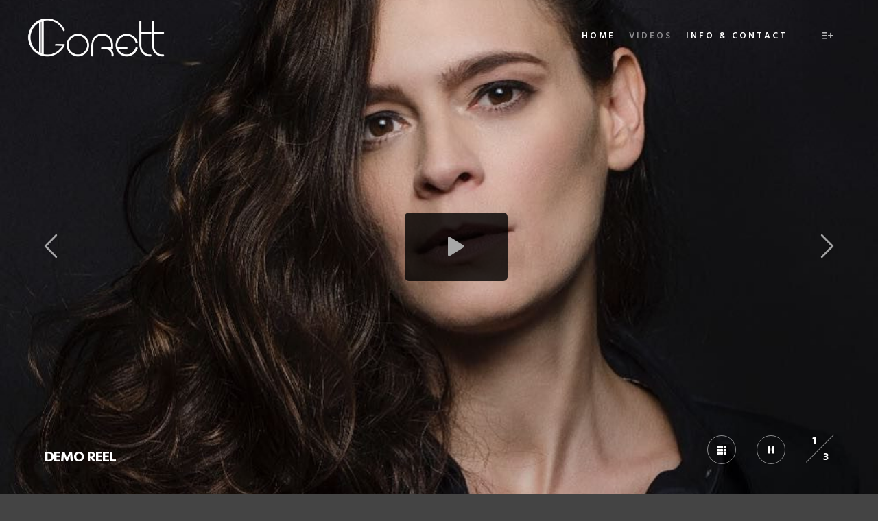

--- FILE ---
content_type: text/html; charset=UTF-8
request_url: http://liligorett.com.mx/videos/
body_size: 14708
content:
<!DOCTYPE html>
<!--[if IE 9]>    <html class="no-js lt-ie10" lang="es"> <![endif]-->
<!--[if gt IE 9]><!--> <html class="no-js" lang="es"> <!--<![endif]-->
<head>

<meta charset="UTF-8" />
<meta name="viewport" content="width=device-width,initial-scale=1" />
<meta http-equiv="X-UA-Compatible" content="IE=edge">
<link rel="profile" href="https://gmpg.org/xfn/11" />
<title>Videos &#8211; Lili Gorett</title>
<link rel='dns-prefetch' href='//s.w.org' />
<link href='https://fonts.gstatic.com' crossorigin rel='preconnect' />
<link rel="alternate" type="application/rss+xml" title="Lili Gorett &raquo; Feed" href="http://liligorett.com.mx/feed/" />
<link rel="alternate" type="application/rss+xml" title="Lili Gorett &raquo; Feed de los comentarios" href="http://liligorett.com.mx/comments/feed/" />
		<script type="text/javascript">
			window._wpemojiSettings = {"baseUrl":"https:\/\/s.w.org\/images\/core\/emoji\/12.0.0-1\/72x72\/","ext":".png","svgUrl":"https:\/\/s.w.org\/images\/core\/emoji\/12.0.0-1\/svg\/","svgExt":".svg","source":{"concatemoji":"http:\/\/liligorett.com.mx\/wp-includes\/js\/wp-emoji-release.min.js?ver=5.3.20"}};
			!function(e,a,t){var n,r,o,i=a.createElement("canvas"),p=i.getContext&&i.getContext("2d");function s(e,t){var a=String.fromCharCode;p.clearRect(0,0,i.width,i.height),p.fillText(a.apply(this,e),0,0);e=i.toDataURL();return p.clearRect(0,0,i.width,i.height),p.fillText(a.apply(this,t),0,0),e===i.toDataURL()}function c(e){var t=a.createElement("script");t.src=e,t.defer=t.type="text/javascript",a.getElementsByTagName("head")[0].appendChild(t)}for(o=Array("flag","emoji"),t.supports={everything:!0,everythingExceptFlag:!0},r=0;r<o.length;r++)t.supports[o[r]]=function(e){if(!p||!p.fillText)return!1;switch(p.textBaseline="top",p.font="600 32px Arial",e){case"flag":return s([127987,65039,8205,9895,65039],[127987,65039,8203,9895,65039])?!1:!s([55356,56826,55356,56819],[55356,56826,8203,55356,56819])&&!s([55356,57332,56128,56423,56128,56418,56128,56421,56128,56430,56128,56423,56128,56447],[55356,57332,8203,56128,56423,8203,56128,56418,8203,56128,56421,8203,56128,56430,8203,56128,56423,8203,56128,56447]);case"emoji":return!s([55357,56424,55356,57342,8205,55358,56605,8205,55357,56424,55356,57340],[55357,56424,55356,57342,8203,55358,56605,8203,55357,56424,55356,57340])}return!1}(o[r]),t.supports.everything=t.supports.everything&&t.supports[o[r]],"flag"!==o[r]&&(t.supports.everythingExceptFlag=t.supports.everythingExceptFlag&&t.supports[o[r]]);t.supports.everythingExceptFlag=t.supports.everythingExceptFlag&&!t.supports.flag,t.DOMReady=!1,t.readyCallback=function(){t.DOMReady=!0},t.supports.everything||(n=function(){t.readyCallback()},a.addEventListener?(a.addEventListener("DOMContentLoaded",n,!1),e.addEventListener("load",n,!1)):(e.attachEvent("onload",n),a.attachEvent("onreadystatechange",function(){"complete"===a.readyState&&t.readyCallback()})),(n=t.source||{}).concatemoji?c(n.concatemoji):n.wpemoji&&n.twemoji&&(c(n.twemoji),c(n.wpemoji)))}(window,document,window._wpemojiSettings);
		</script>
		<style type="text/css">
img.wp-smiley,
img.emoji {
	display: inline !important;
	border: none !important;
	box-shadow: none !important;
	height: 1em !important;
	width: 1em !important;
	margin: 0 .07em !important;
	vertical-align: -0.1em !important;
	background: none !important;
	padding: 0 !important;
}
</style>
	<link rel='stylesheet' id='wp-block-library-css'  href='http://liligorett.com.mx/wp-includes/css/dist/block-library/style.min.css?ver=5.3.20' type='text/css' media='all' />
<link rel='stylesheet' id='joinchat-css'  href='http://liligorett.com.mx/wp-content/plugins/creame-whatsapp-me/public/css/joinchat.min.css?ver=4.0.5' type='text/css' media='all' />
<style id='joinchat-inline-css' type='text/css'>
.joinchat{ --red:37; --green:211; --blue:102; }
</style>
<link rel='stylesheet' id='elementor-icons-css'  href='http://liligorett.com.mx/wp-content/plugins/elementor/assets/lib/eicons/css/elementor-icons.min.css?ver=5.7.0' type='text/css' media='all' />
<link rel='stylesheet' id='elementor-animations-css'  href='http://liligorett.com.mx/wp-content/plugins/elementor/assets/lib/animations/animations.min.css?ver=2.9.11' type='text/css' media='all' />
<link rel='stylesheet' id='elementor-frontend-css'  href='http://liligorett.com.mx/wp-content/plugins/elementor/assets/css/frontend.min.css?ver=2.9.11' type='text/css' media='all' />
<link rel='stylesheet' id='elementor-global-css'  href='http://liligorett.com.mx/wp-content/uploads/elementor/css/global.css?ver=1592091698' type='text/css' media='all' />
<link rel='stylesheet' id='elementor-post-12166-css'  href='http://liligorett.com.mx/wp-content/uploads/elementor/css/post-12166.css?ver=1592219842' type='text/css' media='all' />
<link rel='stylesheet' id='jquery-lightgallery-transitions-css'  href='http://liligorett.com.mx/wp-content/themes/rife-free/js/light-gallery/css/lg-transitions.min.css?ver=1.6.9' type='text/css' media='all' />
<link rel='stylesheet' id='jquery-lightgallery-css'  href='http://liligorett.com.mx/wp-content/themes/rife-free/js/light-gallery/css/lightgallery.min.css?ver=1.6.9' type='text/css' media='all' />
<link rel='stylesheet' id='font-awesome-css'  href='http://liligorett.com.mx/wp-content/plugins/elementor/assets/lib/font-awesome/css/font-awesome.min.css?ver=4.7.0' type='text/css' media='all' />
<link rel='stylesheet' id='a13-icomoon-css'  href='http://liligorett.com.mx/wp-content/themes/rife-free/css/icomoon.css?ver=2.4.5' type='text/css' media='all' />
<link rel='stylesheet' id='a13-main-style-css'  href='http://liligorett.com.mx/wp-content/themes/rife-free/style.css?ver=2.4.5' type='text/css' media='all' />
<link rel='stylesheet' id='a13-user-css-css'  href='http://liligorett.com.mx/wp-content/uploads/apollo13_framework_files/css/user.css?ver=2.4.5_1597725658' type='text/css' media='all' />
<link rel='stylesheet' id='font-awesome-5-all-css'  href='http://liligorett.com.mx/wp-content/plugins/elementor/assets/lib/font-awesome/css/all.min.css?ver=2.9.11' type='text/css' media='all' />
<link rel='stylesheet' id='font-awesome-4-shim-css'  href='http://liligorett.com.mx/wp-content/plugins/elementor/assets/lib/font-awesome/css/v4-shims.min.css?ver=2.9.11' type='text/css' media='all' />
<script type='text/javascript' src='http://liligorett.com.mx/wp-includes/js/jquery/jquery.js?ver=1.12.4-wp'></script>
<script type='text/javascript' src='http://liligorett.com.mx/wp-includes/js/jquery/jquery-migrate.min.js?ver=1.4.1'></script>
<script type='text/javascript' src='http://liligorett.com.mx/wp-content/plugins/1and1-wordpress-assistant/js/cookies.js?ver=5.3.20'></script>
<script type='text/javascript' src='http://liligorett.com.mx/wp-content/plugins/elementor/assets/lib/font-awesome/js/v4-shims.min.js?ver=2.9.11'></script>
<link rel='https://api.w.org/' href='http://liligorett.com.mx/wp-json/' />
<link rel="EditURI" type="application/rsd+xml" title="RSD" href="http://liligorett.com.mx/xmlrpc.php?rsd" />
<link rel="wlwmanifest" type="application/wlwmanifest+xml" href="http://liligorett.com.mx/wp-includes/wlwmanifest.xml" /> 
<meta name="generator" content="WordPress 5.3.20" />
<link rel="canonical" href="http://liligorett.com.mx/videos/" />
<link rel='shortlink' href='http://liligorett.com.mx/?p=12166' />
<link rel="alternate" type="application/json+oembed" href="http://liligorett.com.mx/wp-json/oembed/1.0/embed?url=http%3A%2F%2Fliligorett.com.mx%2Fvideos%2F" />
<link rel="alternate" type="text/xml+oembed" href="http://liligorett.com.mx/wp-json/oembed/1.0/embed?url=http%3A%2F%2Fliligorett.com.mx%2Fvideos%2F&#038;format=xml" />
<script type="text/javascript">
// <![CDATA[
(function(){
    var docElement = document.documentElement,
        className = docElement.className;
    // Change `no-js` to `js`
    var reJS = new RegExp('(^|\\s)no-js( |\\s|$)');
    //space as literal in second capturing group cause there is strange situation when \s is not catched on load when other plugins add their own classes
    className = className.replace(reJS, '$1js$2');
    docElement.className = className;
})();
// ]]>
</script><script type="text/javascript">
// <![CDATA[
WebFontConfig = {
    google: {"families":["Hind:400,600,700","Hind:400,600,700","Hind:400,600,700","Hind:400,600,700"]},
    active: function () {
        //tell listeners that fonts are loaded
        if (window.jQuery) {
            jQuery(document.body).trigger('webfontsloaded');
        }
    }
};
(function (d) {
    var wf = d.createElement('script'), s = d.scripts[0];
    wf.src = 'http://liligorett.com.mx/wp-content/themes/rife-free/js/webfontloader.min.js';
    wf.type = 'text/javascript';
    wf.async = 'true';
    s.parentNode.insertBefore(wf, s);
})(document);
// ]]>
</script><link rel="icon" href="http://liligorett.com.mx/wp-content/uploads/2019/11/cropped-01-Logo-Gorett-Producciones-NEGROS-scaled-2-32x32.png" sizes="32x32" />
<link rel="icon" href="http://liligorett.com.mx/wp-content/uploads/2019/11/cropped-01-Logo-Gorett-Producciones-NEGROS-scaled-2-192x192.png" sizes="192x192" />
<link rel="apple-touch-icon-precomposed" href="http://liligorett.com.mx/wp-content/uploads/2019/11/cropped-01-Logo-Gorett-Producciones-NEGROS-scaled-2-180x180.png" />
<meta name="msapplication-TileImage" content="http://liligorett.com.mx/wp-content/uploads/2019/11/cropped-01-Logo-Gorett-Producciones-NEGROS-scaled-2-270x270.png" />
</head>

<body id="top" class="page-template-default page page-id-12166 wp-custom-logo side-menu-eff-9 header-horizontal site-layout-full elementor-default elementor-kit-12245 elementor-page elementor-page-12166" itemtype="https://schema.org/WebPage" itemscope>
<div class="whole-layout">
<div id="preloader" class="flash onReady">
    <div class="preload-content">
        <div class="preloader-animation">				<div class="pace-progress"><div class="pace-progress-inner"></div ></div>
		        <div class="pace-activity"></div>
				</div>
        <a class="skip-preloader a13icon-cross" href="#"></a>
    </div>
</div>
                <div class="page-background to-move"></div>
        <header id="header" class="to-move a13-horizontal header-type-one_line a13-normal-variant header-variant-one_line full tools-icons-1 sticky-no-hiding" itemtype="https://schema.org/WPHeader" itemscope>
	<div class="head">
		<div class="logo-container" itemtype="https://schema.org/Organization" itemscope><a class="logo normal-logo image-logo" href="http://liligorett.com.mx/" title="Lili Gorett" rel="home" itemprop="url"><img src="http://liligorett.com.mx/wp-content/uploads/2019/11/01-Logo-Gorett-Producciones-NEGROS-scaled-e1574442174581.png" alt="Lili Gorett" width="2560" height="832" itemprop="logo" /></a></div>
		<nav id="access" class="navigation-bar" itemtype="https://schema.org/SiteNavigationElement" itemscope><!-- this element is need in HTML even if menu is disabled -->
							<div class="menu-container"><ul id="menu-main-menu" class="top-menu opener-icons-on"><li id="menu-item-12101" class="menu-item menu-item-type-post_type menu-item-object-page menu-item-home menu-item-12101 normal-menu"><a href="http://liligorett.com.mx/"><span>Home</span></a></li>
<li id="menu-item-12173" class="menu-item menu-item-type-post_type menu-item-object-page current-menu-item page_item page-item-12166 current_page_item menu-item-12173 normal-menu"><a href="http://liligorett.com.mx/videos/"><span>Videos</span></a></li>
<li id="menu-item-12103" class="menu-item menu-item-type-post_type menu-item-object-page menu-item-12103 normal-menu"><a href="http://liligorett.com.mx/info-contact/"><span>Info &#038; Contact</span></a></li>
</ul></div>					</nav>
		<!-- #access -->
		<div id="header-tools" class=" icons-1"><button id="side-menu-switch" class="a13icon-add-to-list tool" title="Más información"><span class="screen-reader-text">Más información</span></button><button id="mobile-menu-opener" class="a13icon-menu tool" title="Menú principal"><span class="screen-reader-text">Menú principal</span></button></div>			</div>
	</header>
    <div id="mid" class="to-move no-top-space no-bottom-space layout-full_fixed layout-no-edge layout-fixed no-sidebars">
		<article id="content" class="clearfix" itemtype="https://schema.org/CreativeWork" itemscope>
			<div class="content-limiter">
				<div id="col-mask">

					<div id="post-12166" class="content-box post-12166 page type-page status-publish">
						<div class="formatter">
														<div class="real-content" itemprop="text">
										<div data-elementor-type="wp-post" data-elementor-id="12166" class="elementor elementor-12166" data-elementor-settings="[]">
			<div class="elementor-inner">
				<div class="elementor-section-wrap">
							<section class="elementor-element elementor-element-a0bb184 elementor-section-stretched elementor-section-full_width elementor-section-height-default elementor-section-height-default elementor-section elementor-top-section" data-id="a0bb184" data-element_type="section" data-settings="{&quot;stretch_section&quot;:&quot;section-stretched&quot;}">
						<div class="elementor-container elementor-column-gap-no">
				<div class="elementor-row">
				<div class="elementor-element elementor-element-24ed172 elementor-column elementor-col-100 elementor-top-column" data-id="24ed172" data-element_type="column">
			<div class="elementor-column-wrap  elementor-element-populated">
					<div class="elementor-widget-wrap">
				<div class="elementor-element elementor-element-5520b2d animated-slow elementor-widget__width-inherit elementor-invisible elementor-widget elementor-widget-a13fe-slider" data-id="5520b2d" data-element_type="widget" data-settings="{&quot;_animation&quot;:&quot;fadeIn&quot;}" data-widget_type="a13fe-slider.default">
				<div class="elementor-widget-container">
			<div class="a13-slider-stuff" data-autoplay="on" data-transition="2" data-fit_variant="0" data-pattern="0" data-gradient="on" data-ken_burns_scale="120%" data-texts="on" data-title_color="" data-transition_time="600" data-slide_interval="7000" data-thumbs="on" data-thumbs_on_load="off" data-socials="on" data-window_high="on" data-main_slider="off" data-ratio="30/9">	    <ul class="gallery-media-collection screen-reader-text">
				<li class="gallery-item type-video subtype-videolink" data-id="12120" data-ratio_x="1" data-autoplay="0" data-video_type="youtube" data-video_player="https://www.youtube.com/embed/0eyU4u6zYrA?enablejsapi=1&amp;controls=1&amp;fs=1&amp;hd=1&amp;rel=0&amp;loop=0&amp;rel=0&amp;showinfo=1&amp;showsearch=0&amp;wmode=transparent" data-main-image="http://liligorett.com.mx/wp-content/uploads/2017/01/Lili-4-e1574440520206.jpg" data-brick_image="http://liligorett.com.mx/wp-content/uploads/apollo13_images/Lili-4-e1574440520206-6wkgvqdu519fetboc1pga7ner8y37cg4r2.jpg" data-thumb="http://liligorett.com.mx/wp-content/uploads/2017/01/Lili-4-e1574440520206-150x150.jpg" data-alt_attr="">
		<a class="item__link" href="https://www.youtube.com/watch?v=0eyU4u6zYrA">DEMO REEL</a>
					<div id="item-desc-1" class="item-desc"></div>
			</li>
	<li class="gallery-item type-video subtype-videolink" data-id="12119" data-ratio_x="1" data-autoplay="0" data-video_type="youtube" data-video_player="https://www.youtube.com/embed/9FDyhSRTErg?enablejsapi=1&amp;controls=1&amp;fs=1&amp;hd=1&amp;rel=0&amp;loop=0&amp;rel=0&amp;showinfo=1&amp;showsearch=0&amp;wmode=transparent" data-main-image="http://liligorett.com.mx/wp-content/uploads/2017/01/Lili-3-e1574440535619.jpg" data-brick_image="http://liligorett.com.mx/wp-content/uploads/apollo13_images/Lili-3-e1574440535619-6wkgvud13zvf0dznyfw6c1cgic1kos40fq.jpg" data-thumb="http://liligorett.com.mx/wp-content/uploads/2017/01/Lili-3-e1574440535619-150x150.jpg" data-alt_attr="">
		<a class="item__link" href="https://www.youtube.com/watch?v=9FDyhSRTErg"></a>
					<div id="item-desc-2" class="item-desc"></div>
			</li>
	<li class="gallery-item type-video subtype-videolink" data-id="12117" data-ratio_x="1" data-autoplay="0" data-video_type="youtube" data-video_player="https://www.youtube.com/embed/SWRf5Uh_L1M?enablejsapi=1&amp;controls=1&amp;fs=1&amp;hd=1&amp;rel=0&amp;loop=0&amp;rel=0&amp;showinfo=1&amp;showsearch=0&amp;wmode=transparent" data-main-image="http://liligorett.com.mx/wp-content/uploads/2017/01/Lili-1-e1574440458202.jpg" data-brick_image="http://liligorett.com.mx/wp-content/uploads/apollo13_images/Lili-1-e1574440458202-6wkgv9xyxbsxv8pbhvv9eo3vihqvqhc7yq.jpg" data-thumb="http://liligorett.com.mx/wp-content/uploads/2017/01/Lili-1-e1574440458202-150x150.jpg" data-alt_attr="">
		<a class="item__link" href="https://www.youtube.com/watch?v=SWRf5Uh_L1M">COMEDIA</a>
					<div id="item-desc-3" class="item-desc">Comedia</div>
			</li>
		</ul>
	    </div>		</div>
				</div>
						</div>
			</div>
		</div>
						</div>
			</div>
		</section>
						</div>
			</div>
		</div>
										<div class="clear"></div>

															</div>

							
						</div>
					</div>
									</div>
			</div>
		</article>

			</div><!-- #mid -->

<footer id="footer" class="to-move full centered footer-separator" itemtype="https://schema.org/WPFooter" itemscope><div class="foot-widgets four-col light-sidebar"><div class="foot-content clearfix"><div id="media_image-11" class="widget widget_media_image"><img width="2560" height="832" src="http://liligorett.com.mx/wp-content/uploads/2019/11/01-Logo-Gorett-Producciones-NEGROS-scaled-e1574442174581.png" class="image wp-image-12109  attachment-full size-full" alt="" style="max-width: 100%; height: auto;" srcset="http://liligorett.com.mx/wp-content/uploads/2019/11/01-Logo-Gorett-Producciones-NEGROS-scaled-e1574442174581.png 2560w, http://liligorett.com.mx/wp-content/uploads/2019/11/01-Logo-Gorett-Producciones-NEGROS-scaled-e1574442174581-300x98.png 300w, http://liligorett.com.mx/wp-content/uploads/2019/11/01-Logo-Gorett-Producciones-NEGROS-scaled-e1574442174581-1024x333.png 1024w, http://liligorett.com.mx/wp-content/uploads/2019/11/01-Logo-Gorett-Producciones-NEGROS-scaled-e1574442174581-768x250.png 768w, http://liligorett.com.mx/wp-content/uploads/2019/11/01-Logo-Gorett-Producciones-NEGROS-scaled-e1574442174581-1536x499.png 1536w, http://liligorett.com.mx/wp-content/uploads/2019/11/01-Logo-Gorett-Producciones-NEGROS-scaled-e1574442174581-2048x666.png 2048w" sizes="(max-width: 2560px) 100vw, 2560px" /></div><div id="text-19" class="widget widget_text">			<div class="textwidget"><p><strong>Managment:</strong>  Joe Bonilla</p>
<p>+52 1(461) 269 9674</p>
</div>
		</div><div id="text-18" class="widget widget_text">			<div class="textwidget"><p><strong>Studio:</strong> 418 Center Avenue Fresno, California</p>
</div>
		</div><div id="text-23" class="widget widget_text">			<div class="textwidget"><div style="margin-top: 10px;"><div class="socials icons-only white color_hover"><a target="_blank" href="http://contactliligorett@gmail.com" class="a13_soc-mailto fa fa-envelope-o" rel="noopener noreferrer"></a><a target="_blank" href="https://www.facebook.com/Lili-Gorett-1100770906635486/" class="a13_soc-facebook fa fa-facebook" rel="noopener noreferrer"></a><a target="_blank" href="https://twitter.com/liligorett" class="a13_soc-twitter fa fa-twitter" rel="noopener noreferrer"></a><a target="_blank" href="https://www.instagram.com/liligorett/" class="a13_soc-instagram fa fa-instagram" rel="noopener noreferrer"></a><a target="_blank" href="https://www.imdb.com/name/nm2683254/" class="a13_soc-vine fa fa-vine" rel="noopener noreferrer"></a><a target="_blank" href="https://www.youtube.com/user/liligorett" class="a13_soc-youtube fa fa-youtube" rel="noopener noreferrer"></a></div></div>
</div>
		</div></div>
                </div>			<div class="foot-items">
				<div class="foot-content clearfix">
	                <div class="foot-text"><a>Lili Gorett</a> ❤ Designed by <a href="http://www.ironicworld.org"> Ironic World </a></div>				</div>
			</div>
		</footer>		<nav id="side-menu" class="side-widget-menu dark-sidebar at-right">
			<div class="scroll-wrap">
				<div id="media_image-9" class="widget widget_media_image"><img width="300" height="233" src="http://liligorett.com.mx/wp-content/uploads/2017/01/Lili-2-e1574440548744-300x233.jpg" class="image wp-image-12118  attachment-medium size-medium" alt="" style="max-width: 100%; height: auto;" srcset="http://liligorett.com.mx/wp-content/uploads/2017/01/Lili-2-e1574440548744-300x233.jpg 300w, http://liligorett.com.mx/wp-content/uploads/2017/01/Lili-2-e1574440548744-1024x795.jpg 1024w, http://liligorett.com.mx/wp-content/uploads/2017/01/Lili-2-e1574440548744-768x596.jpg 768w, http://liligorett.com.mx/wp-content/uploads/2017/01/Lili-2-e1574440548744.jpg 1061w" sizes="(max-width: 300px) 100vw, 300px" /></div><div id="text-21" class="widget widget_text"><h3 class="title"><span>Lili Gorett</span></h3>			<div class="textwidget"><div id="text-4" class="widget widget_text">
<div class="textwidget">
<p>Actriz Mexicana actualmente en la Serie «Cuna de Lobos». Protagonista de la Serie Login-Logout transmitida por Golden Premier, dsitribuida a más de 50 países y serie ganadora de 4 premios Smarties LATAM 2015 en Nueva York.</p>
</div>
</div>
<p>Con participación en programas como: «¿Y ahora qué hago?» con Adal Ramones (2007) «Mujeres Asesinas» y «Locas de Amor».  Nominada en dos ocasiones al Premio TVyNovelas.</p>
<p>&nbsp;</p>
<p>Productora de televisión en Televisa, produciendo programas en Canadá, Cuba y Sudáfrica; teniendo más de 547 horas de transmisión.</p>
<p>&nbsp;</p>
<p>Presente en 17 campañas publicitarias, como la imagen de Coca-Cola, Doritos, Movistar, entre otras marcas.</p>
<p>&nbsp;</p>
<p>Creadora y directora de la Compañía Teatral INMERSO en CDMX, Monterrey, Coahuila, Tamaulipas y Los Angeles California donde a través de un viaje sensorial se ha llegado a más de 60,000 espectadores.</p>
</div>
		</div><div id="a13-social-icons-19" class="widget widget_a13_social_icons"><div class="socials icons-only white color_hover"><a target="_blank" href="http://contactliligorett@gmail.com" class="a13_soc-mailto fa fa-envelope-o"></a><a target="_blank" href="https://www.facebook.com/Lili-Gorett-1100770906635486/" class="a13_soc-facebook fa fa-facebook"></a><a target="_blank" href="https://twitter.com/liligorett" class="a13_soc-twitter fa fa-twitter"></a><a target="_blank" href="https://www.instagram.com/liligorett/" class="a13_soc-instagram fa fa-instagram"></a><a target="_blank" href="https://www.imdb.com/name/nm2683254/" class="a13_soc-vine fa fa-vine"></a><a target="_blank" href="https://www.youtube.com/user/liligorett" class="a13_soc-youtube fa fa-youtube"></a></div></div>			</div>
			<span class="a13icon-cross close-sidebar"></span>
		</nav>
				<a href="#top" id="to-top" class="to-top fa fa-angle-up"></a>
		<div id="content-overlay" class="to-move"></div>
		
	</div><!-- .whole-layout -->
			<div class="joinchat joinchat--left" data-settings='{"telephone":"524612699674","mobile_only":false,"button_delay":3,"whatsapp_web":false,"message_views":2,"message_delay":3,"message_badge":true,"message_send":"Hola, quiero saber más de Lili Gorett","message_hash":"c5556d1c"}'>
				<div class="joinchat__button">
					<div class="joinchat__button__open"></div>
																<div class="joinchat__button__sendtext">Abrir chat</div>
																<svg class="joinchat__button__send" viewbox="0 0 400 400" stroke-linecap="round" stroke-width="33">
							<path class="joinchat_svg__plain" d="M168.83 200.504H79.218L33.04 44.284a1 1 0 0 1 1.386-1.188L365.083 199.04a1 1 0 0 1 .003 1.808L34.432 357.903a1 1 0 0 1-1.388-1.187l29.42-99.427"/>
							<path class="joinchat_svg__chat" d="M318.087 318.087c-52.982 52.982-132.708 62.922-195.725 29.82l-80.449 10.18 10.358-80.112C18.956 214.905 28.836 134.99 81.913 81.913c65.218-65.217 170.956-65.217 236.174 0 42.661 42.661 57.416 102.661 44.265 157.316"/>
						</svg>
																<div class="joinchat__badge">1</div>
																<div class="joinchat__tooltip"><div>Hola, quieres saber más de Lili Gorett?</div></div>
									</div>
									<div class="joinchat__box">
						<div class="joinchat__header">
															<a class="joinchat__copy" href="https://join.chat/es/powered/?site=Lili+Gorett&url=http%3A%2F%2Fliligorett.com.mx%2Fvideos" rel="nofollow noopener" target="_blank">
									Powered by <svg viewbox="0 0 1424 318"><title>Join.chat</title><path d="M170.93 7c1.395 0 3.255.583 5.58 1.75 2.325 1.165 3.487 2.331 3.487 3.497l-.013.532-.03.662c-.042.827-.115 2.012-.22 3.554l-.574 8.06c-.418 6.108-.837 14.2-1.255 24.275-.415 9.985-.645 20.527-.69 31.626l.002 31.293.027 5.908c.027 4.503.072 9.813.136 15.928l.265 23.666c.127 12.388.19 22.877.19 31.466 0 21.982-5.813 42.824-17.44 62.525-11.628 19.701-27.876 35.67-48.743 47.905S67.997 318 43.289 318c-13.912 0-24.605-2.748-32.08-8.243-7.475-5.496-11.212-13.22-11.212-23.175 0-7.258 2.336-13.48 7.008-18.664 4.671-5.185 10.952-7.777 18.842-7.777 6.852 0 13.081 1.97 18.688 5.91 5.412 3.805 9.664 7.947 12.754 12.428l.326.482a96.787 96.787 0 0010.278 12.91c3.738 3.94 7.164 5.91 10.278 5.91 3.945 0 7.164-2.023 9.655-6.066 2.449-3.975 4.496-11.704 6.143-23.19l.086-.607c1.634-11.63 2.465-27.476 2.491-47.537v-116.21l.103-.075.001-27.831c0-1.537-.206-2.557-.618-3.06l-.08-.089c-.413-.414-1.377-.829-2.892-1.243l-.595-.156-11.856-2.099c-1.86-.233-2.79-2.449-2.79-6.647 0-3.731.93-5.947 2.79-6.647 26.968-10.495 56.145-26.587 87.531-48.277 1.163-.7 2.093-1.049 2.79-1.049zm1205 43c3.926 0 5.992.835 6.199 2.505 1.24 9.605 2.066 21.819 2.48 36.642h.488c3.02-.005 8.54-.058 16.557-.156 7.836-.097 13.55-.149 17.144-.156h.832c1.653 0 2.79.678 3.41 2.035s.929 4.019.929 7.986-.31 6.524-.93 7.673c-.62 1.148-1.756 1.722-3.409 1.722h-1.912c-15.123-.008-26.056-.113-32.8-.313v62.01c0 13.78 1.705 23.279 5.114 28.499 3.41 5.22 8.73 7.829 15.961 7.829 1.447 0 2.996-.313 4.65-.94 1.652-.626 2.685-.94 3.098-.94 1.86 0 3.72.993 5.58 2.976 1.859 1.984 2.479 3.706 1.859 5.168-4.133 10.648-11.468 19.886-22.005 27.716-10.538 7.83-22.625 11.744-36.262 11.744-16.116 0-28.41-4.854-36.881-14.563-3.314-3.798-5.98-8.164-7.998-13.097l-.422.42-.568.56c-17.407 17.12-32.986 25.68-46.738 25.68-18.674 0-31.745-13.069-39.215-39.206-4.98 12.348-11.982 21.97-21.007 28.864-9.026 6.895-19.244 10.342-30.656 10.342-11.826 0-21.526-4.168-29.1-12.503-7.572-8.335-11.359-18.574-11.359-30.717 0-9.467 1.66-17.133 4.98-22.999 3.32-5.865 9.025-10.959 17.117-15.281 13.14-6.924 35.318-13.848 66.536-20.771l1-.221v-10.617c-.072-10.763-1.731-19.264-4.977-25.503-3.32-6.38-7.884-9.57-13.694-9.57-2.82 0-4.466 1.551-4.94 4.653l-.04.287-2.178 14.818-.088.638c-1.512 10.59-5.217 18.557-11.116 23.904-6.017 5.454-13.486 8.181-22.408 8.181-5.187 0-9.544-1.543-13.072-4.63-3.527-3.088-5.29-7.307-5.29-12.658 0-10.702 8.766-21.712 26.298-33.032S1214.6 88 1237.007 88c41.082 0 61.829 15.23 62.24 45.688l.01.928v57.47c.019 4.635.226 8.426.622 11.372.415 3.087.986 5.454 1.712 7.1.726 1.647 1.66 2.676 2.8 3.088 1.142.411 2.335.411 3.58 0 1.245-.412 2.8-1.235 4.668-2.47.682-.507 1.224-.806 1.625-.896-.622-4.09-.932-8.452-.932-13.086v-85.811c0-1.462-.207-2.401-.62-2.819-.413-.417-1.446-.835-3.1-1.252l-11.157-1.566c-1.653-.209-2.479-2.297-2.479-6.264 0-4.384.826-6.681 2.48-6.89 15.909-3.758 29.03-8.664 39.36-14.72 10.331-6.054 20.662-14.51 30.993-25.367 1.653-1.67 4.029-2.505 7.128-2.505zM290.13 88c27.5 0 49.688 7.203 66.563 21.61 16.875 14.406 25.312 33.958 25.312 58.655 0 25.726-9.01 45.947-27.031 60.662S313.255 251 283.88 251c-27.5 0-49.688-7.203-66.563-21.61-16.874-14.406-25.312-33.958-25.312-58.655 0-25.726 9.01-45.947 27.031-60.662S260.755 88 290.13 88zm588.15 0c18.56 0 33.407 4.116 44.542 12.348 11.136 8.233 16.704 17.803 16.704 28.71 0 6.175-2.166 11.269-6.496 15.282s-9.898 6.02-16.703 6.02c-12.992 0-24.024-8.541-33.098-25.623-5.568-10.496-9.847-17.34-12.837-20.53s-6.238-4.785-9.743-4.785c-7.424 0-11.136 5.454-11.136 16.362 0 13.583 3.093 28.247 9.28 43.992 6.186 15.744 13.92 28.247 23.199 37.508 8.042 8.027 16.497 12.04 25.364 12.04 7.63 0 15.363-3.293 23.2-9.879 1.443-1.029 3.505-.617 6.186 1.235 2.68 1.852 3.712 3.602 3.093 5.248-5.155 12.349-14.744 22.948-28.767 31.797-14.022 8.85-30.21 13.275-48.563 13.275-23.303 0-42.377-7.41-57.225-22.227-14.847-14.818-22.271-34.164-22.271-58.038 0-24.491 8.97-44.403 26.911-59.736C827.86 95.666 850.647 88 878.28 88zm-402.36-2.78c1.228 0 2.864.52 4.91 1.56 2.044 1.039 3.067 2.079 3.067 3.119 0 .832-.205 4.055-.614 9.67-.409 5.616-.818 13.415-1.227 23.398-.385 9.395-.589 19.344-.611 29.845l-.002 1.975v74.247l.004.246c.076 2.265 1.221 3.624 3.436 4.077l.241.045 10.43 2.184.135.022c.142.028.277.074.405.135.125-.045.257-.076.394-.093l10.534-2.174.244-.045c2.316-.467 3.474-1.9 3.474-4.301v-81.921c-.024-1.298-.23-2.14-.617-2.529-.414-.414-1.446-.828-3.099-1.242l-10.534-1.863-.148-.023c-1.554-.305-2.331-2.263-2.331-5.876 0-3.312.826-5.278 2.479-5.899 21.069-8.28 45.856-22.561 74.36-42.846.827-.62 1.653-.931 2.48-.931 1.239 0 2.891.517 4.957 1.552s3.098 2.07 3.098 3.105v.07c-.013.815-.22 4.828-.62 12.039a392.8 392.8 0 00-.619 21.733c4.544-10.142 11.722-18.784 21.534-25.925 9.811-7.14 21.12-10.711 33.927-10.711 16.318 0 29.177 4.657 38.575 13.971 9.399 9.315 14.098 22.355 14.098 39.12v88.42c.08 2.335 1.318 3.702 3.714 4.102l10.534 2.174.136.022c1.562.313 2.343 2.582 2.343 6.808 0 4.347-.826 6.52-2.479 6.52h-.08c-1.25-.017-7.576-.38-18.975-1.087-11.67-.724-21.947-1.086-30.829-1.086s-18.848.362-29.9 1.086c-11.05.725-17.092 1.087-18.125 1.087-1.652 0-2.478-2.173-2.478-6.52 0-3.933.826-6.21 2.478-6.83l8.366-2.174.303-.078c1.476-.394 2.408-.834 2.795-1.319.413-.517.62-1.5.62-2.95v-61.884c-.066-14.105-2.079-24.007-6.04-29.706-4.028-5.796-11.206-8.693-21.534-8.693-3.098 0-5.37.31-6.816.931v99.636c.025 1.294.231 2.183.617 2.666.413.518 1.446.983 3.098 1.397l8.366 2.174.152.063c1.551.701 2.326 2.957 2.326 6.767 0 4.347-.826 6.52-2.478 6.52h-.085c-1.243-.018-7.205-.38-17.886-1.087-10.948-.724-20.862-1.086-29.744-1.086s-19.21.362-30.984 1.086c-11.774.725-18.177 1.087-19.21 1.087-.165 0-.32-.022-.469-.065-.107.032-.22.052-.337.06l-.127.005h-.08c-1.238-.017-7.5-.38-18.788-1.092-11.555-.728-21.73-1.092-30.525-1.092-8.794 0-19.02.364-30.678 1.092S397.483 249 396.461 249c-1.637 0-2.455-2.184-2.455-6.551 0-4.246.773-6.527 2.32-6.841l.134-.022 10.431-2.184.241-.045c2.215-.453 3.36-1.812 3.436-4.077l.004-.246v-82.046l-.002-.267c-.024-1.304-.228-2.15-.611-2.54-.384-.39-1.306-.78-2.768-1.17l-.3-.079-10.43-1.871-.147-.024c-1.539-.306-2.308-2.273-2.308-5.904 0-3.327.818-5.303 2.454-5.927 23.725-9.359 49.393-23.71 77.003-43.05 1.023-.625 1.84-.937 2.455-.937zM1014.74 10c1.24 0 2.892.513 4.957 1.538 2.066 1.025 3.099 2.05 3.099 3.076 0 .82-.207 3.999-.62 9.535-.413 5.537-.826 13.227-1.24 23.07-.412 9.843-.619 20.3-.619 31.374v42.756l.391-.674c5.136-8.727 12.235-16.09 21.298-22.088 9.295-6.152 19.83-9.228 31.603-9.228 16.318 0 29.177 4.614 38.575 13.842 9.399 9.228 14.098 22.146 14.098 38.757v87.599c.08 2.312 1.318 3.667 3.714 4.063l10.534 2.153.136.022c1.562.31 2.343 2.559 2.343 6.746 0 4.306-.826 6.459-2.479 6.459h-.08c-1.25-.017-7.576-.376-18.975-1.077-11.67-.717-21.947-1.076-30.829-1.076s-18.848.359-29.9 1.076c-11.05.718-17.092 1.077-18.125 1.077-1.652 0-2.478-2.153-2.478-6.46 0-3.896.826-6.151 2.478-6.767l8.366-2.153.303-.077c1.476-.39 2.408-.826 2.795-1.307.413-.512.62-1.487.62-2.922v-61.31c-.066-13.974-2.08-23.784-6.04-29.43-4.028-5.742-11.206-8.613-21.534-8.613-3.098 0-5.37.308-6.816.923v98.711c.025 1.282.231 2.163.617 2.641.413.513 1.446.974 3.098 1.384l8.366 2.153.152.063c1.551.695 2.326 2.93 2.326 6.705 0 4.306-.826 6.459-2.478 6.459h-.085c-1.243-.018-7.205-.376-17.886-1.077-10.948-.717-20.862-1.076-29.744-1.076s-19.21.359-30.984 1.076c-11.774.718-18.177 1.077-19.21 1.077-1.653 0-2.479-2.153-2.479-6.46 0-4.306.826-6.561 2.479-6.767l10.534-2.153.244-.044c2.316-.463 3.474-1.883 3.474-4.262V70.624c-.026-1.277-.232-2.106-.617-2.489-.414-.41-1.446-.82-3.099-1.23l-10.534-1.846-.148-.023c-1.554-.302-2.331-2.242-2.331-5.821 0-3.281.826-5.23 2.479-5.844 23.96-9.228 49.884-23.377 77.77-42.448 1.032-.615 1.858-.923 2.478-.923zM271.77 99.927c-7.676 0-11.514 6.807-11.514 20.42 0 16.503 3.734 38.213 11.203 65.131 7.468 26.919 14.52 43.679 21.159 50.28 3.112 3.093 6.327 4.64 9.646 4.64 7.676 0 11.514-6.807 11.514-20.42 0-16.502-3.734-38.213-11.203-65.131-7.468-26.919-14.52-43.678-21.159-50.279-3.112-3.094-6.327-4.641-9.646-4.641zm939.17 64.935c-6.093 0-9.14 4.29-9.14 12.873 0 8.378 2.364 15.837 7.092 22.375 4.727 6.54 9.823 9.809 15.286 9.809 2.196 0 4.012-.646 5.45-1.937l.223-.209v-22.228c-.114-5.728-2.318-10.681-6.615-14.86-3.992-3.882-8.09-5.823-12.292-5.823zM450.63.002c10.302 0 18.802 3.439 25.499 10.317 6.697 6.877 10.045 15.422 10.045 25.635 0 10.212-3.4 18.757-10.2 25.635-6.593 6.878-15.042 10.317-25.344 10.317-10.303 0-18.803-3.44-25.5-10.317-6.696-6.878-10.045-15.423-10.045-25.635 0-10.213 3.349-18.758 10.045-25.635C431.827 3.441 440.327.002 450.63.002zm297.39 249c8.835 0 16.17-2.736 22.008-8.208 5.995-5.472 8.992-12.236 8.992-20.292s-2.958-14.82-8.874-20.292-13.291-8.208-22.126-8.208-16.21 2.736-22.126 8.208-8.874 12.236-8.874 20.292 2.958 14.82 8.874 20.292 13.291 8.208 22.126 8.208z"/></svg>
								</a>
														<div class="joinchat__close" title="Cerrar"></div>
						</div>
						<div class="joinchat__box__scroll">
							<div class="joinchat__box__content">
								<div class="joinchat__message">Hola, quieres saber más de Lili Gorett?</div>							</div>
						</div>
					</div>
								<svg height="0" width="0"><defs><clipPath id="joinchat__message__peak"><path d="M17 25V0C17 12.877 6.082 14.9 1.031 15.91c-1.559.31-1.179 2.272.004 2.272C9.609 18.182 17 18.088 17 25z"/></clipPath></defs></svg>
			</div>
			<script type='text/javascript'>
/* <![CDATA[ */
var ApolloParams = {"ajaxurl":"http:\/\/liligorett.com.mx\/wp-admin\/admin-ajax.php","site_url":"http:\/\/liligorett.com.mx\/","defimgurl":"http:\/\/liligorett.com.mx\/wp-content\/themes\/rife-free\/images\/holders\/photo.png","options_name":"apollo13_option_rife","load_more":"Cargar m\u00e1s","loading_items":"Cargar elementos siguientes","anchors_in_bar":"","scroll_to_anchor":"1","writing_effect_mobile":"","writing_effect_speed":"10","hide_content_under_header":"content","default_header_variant":"normal","header_sticky_top_bar":"","header_color_variants":"","show_header_at":"0","header_normal_social_colors":"white|color_hover||_hover","header_light_social_colors":"|_hover||_hover","header_dark_social_colors":"|_hover||_hover","header_sticky_social_colors":"white|color_hover||_hover","close_mobile_menu_on_click":"1","menu_overlay_on_click":"","allow_mobile_menu":"1","submenu_opener":"fa-angle-down","submenu_closer":"fa-angle-up","submenu_third_lvl_opener":"fa-angle-right","submenu_third_lvl_closer":"fa-angle-left","posts_layout_mode":"fitRows","products_brick_margin":"0","products_layout_mode":"packery","albums_list_layout_mode":"packery","album_bricks_thumb_video":"","works_list_layout_mode":"packery","work_bricks_thumb_video":"","people_list_layout_mode":"fitRows","lg_lightbox_share":"1","lg_lightbox_controls":"1","lg_lightbox_download":"","lg_lightbox_counter":"1","lg_lightbox_thumbnail":"1","lg_lightbox_show_thumbs":"","lg_lightbox_autoplay":"1","lg_lightbox_autoplay_open":"","lg_lightbox_progressbar":"1","lg_lightbox_full_screen":"1","lg_lightbox_zoom":"1","lg_lightbox_mode":"lg-slide","lg_lightbox_speed":"600","lg_lightbox_preload":"1","lg_lightbox_hide_delay":"2000","lg_lightbox_autoplay_pause":"5000","lightbox_single_post":""};
/* ]]> */
</script>
<script type='text/javascript' src='http://liligorett.com.mx/wp-content/themes/rife-free/js/helpers.min.js?ver=2.4.5'></script>
<script type='text/javascript' src='http://liligorett.com.mx/wp-content/themes/rife-free/js/jquery.fitvids.min.js?ver=1.1'></script>
<script type='text/javascript' src='http://liligorett.com.mx/wp-content/themes/rife-free/js/jquery.fittext.min.js?ver=1.2'></script>
<script type='text/javascript' src='http://liligorett.com.mx/wp-content/themes/rife-free/js/jquery.slides.min.js?ver=3.0.4'></script>
<script type='text/javascript' src='http://liligorett.com.mx/wp-content/themes/rife-free/js/jquery.sticky-kit.min.js?ver=1.1.2'></script>
<script type='text/javascript' src='http://liligorett.com.mx/wp-content/themes/rife-free/js/jquery.mousewheel.min.js?ver=3.1.13'></script>
<script type='text/javascript' src='http://liligorett.com.mx/wp-content/themes/rife-free/js/typed.min.js?ver=1.1.4'></script>
<script type='text/javascript' src='http://liligorett.com.mx/wp-content/themes/rife-free/js/isotope.pkgd.min.js?ver=3.0.6'></script>
<script type='text/javascript' src='http://liligorett.com.mx/wp-content/themes/rife-free/js/light-gallery/js/lightgallery-all.min.js?ver=1.6.9'></script>
<script type='text/javascript' src='http://liligorett.com.mx/wp-content/themes/rife-free/js/script.min.js?ver=2.4.5'></script>
<script type='text/javascript' src='http://liligorett.com.mx/wp-content/plugins/creame-whatsapp-me/public/js/joinchat.min.js?ver=4.0.5'></script>
<script type='text/javascript'>
/* <![CDATA[ */
var searchwp_live_search_params = [];
searchwp_live_search_params = {"ajaxurl":"http:\/\/liligorett.com.mx\/wp-admin\/admin-ajax.php","origin_id":12166,"config":{"default":{"engine":"default","input":{"delay":500,"min_chars":3},"results":{"position":"bottom","width":"css","offset":{"x":0,"y":0}},"spinner":{"lines":10,"length":8,"width":4,"radius":8,"corners":1,"rotate":0,"direction":1,"color":"#000","speed":1,"trail":60,"shadow":false,"hwaccel":false,"className":"spinner","zIndex":2000000000,"top":"50%","left":"50%"},"results_destroy_on_blur":false,"parent_el":"#search-results-header"}},"msg_no_config_found":"No valid SearchWP Live Search configuration found!","aria_instructions":"When autocomplete results are available use up and down arrows to review and enter to go to the desired page. Touch device users, explore by touch or with swipe gestures."};;
/* ]]> */
</script>
<script type='text/javascript' src='http://liligorett.com.mx/wp-content/plugins/searchwp-live-ajax-search/assets/javascript/dist/bundle.min.js?ver=1.4.6'></script>
<script type='text/javascript' src='http://liligorett.com.mx/wp-includes/js/wp-embed.min.js?ver=5.3.20'></script>
<script type='text/javascript' src='http://liligorett.com.mx/wp-content/plugins/apollo13-framework-extensions/assets/js/anime.min.js?ver=3.1.0'></script>
<script type='text/javascript' src='http://liligorett.com.mx/wp-content/plugins/apollo13-framework-extensions/assets/js/a13-slider.min.js?ver=1.8.4'></script>
<script type='text/javascript' src='http://liligorett.com.mx/wp-content/plugins/elementor/assets/js/frontend-modules.min.js?ver=2.9.11'></script>
<script type='text/javascript' src='http://liligorett.com.mx/wp-includes/js/jquery/ui/position.min.js?ver=1.11.4'></script>
<script type='text/javascript' src='http://liligorett.com.mx/wp-content/plugins/elementor/assets/lib/dialog/dialog.min.js?ver=4.7.6'></script>
<script type='text/javascript' src='http://liligorett.com.mx/wp-content/plugins/elementor/assets/lib/waypoints/waypoints.min.js?ver=4.0.2'></script>
<script type='text/javascript' src='http://liligorett.com.mx/wp-content/plugins/elementor/assets/lib/swiper/swiper.min.js?ver=5.3.6'></script>
<script type='text/javascript' src='http://liligorett.com.mx/wp-content/plugins/elementor/assets/lib/share-link/share-link.min.js?ver=2.9.11'></script>
<script type='text/javascript'>
var elementorFrontendConfig = {"environmentMode":{"edit":false,"wpPreview":false},"i18n":{"shareOnFacebook":"Compartir en Facebook","shareOnTwitter":"Compartir en Twitter","pinIt":"Pinear","downloadImage":"Descargar imagen"},"is_rtl":false,"breakpoints":{"xs":0,"sm":480,"md":768,"lg":1025,"xl":1440,"xxl":1600},"version":"2.9.11","urls":{"assets":"http:\/\/liligorett.com.mx\/wp-content\/plugins\/elementor\/assets\/"},"settings":{"page":[],"general":{"elementor_global_image_lightbox":"yes","elementor_lightbox_enable_counter":"yes","elementor_lightbox_enable_fullscreen":"yes","elementor_lightbox_enable_zoom":"yes","elementor_lightbox_enable_share":"yes","elementor_lightbox_title_src":"title","elementor_lightbox_description_src":"description"},"editorPreferences":[]},"post":{"id":12166,"title":"Videos%20%E2%80%93%20Lili%20Gorett","excerpt":"","featuredImage":false}};
</script>
<script type='text/javascript' src='http://liligorett.com.mx/wp-content/plugins/elementor/assets/js/frontend.min.js?ver=2.9.11'></script>
</body>
</html>

--- FILE ---
content_type: text/css
request_url: http://liligorett.com.mx/wp-content/uploads/elementor/css/global.css?ver=1592091698
body_size: 866
content:
.elementor-widget-heading .elementor-heading-title{color:#141414;font-weight:bold;}.elementor-widget-image .widget-image-caption{color:#7a7a7a;}.elementor-widget-text-editor{color:#7a7a7a;}.elementor-widget-text-editor.elementor-drop-cap-view-stacked .elementor-drop-cap{background-color:#141414;}.elementor-widget-text-editor.elementor-drop-cap-view-framed .elementor-drop-cap, .elementor-widget-text-editor.elementor-drop-cap-view-default .elementor-drop-cap{color:#141414;border-color:#141414;}.elementor-widget-button .elementor-button{font-weight:normal;background-color:#3957ff;}.elementor-widget-divider{--divider-border-color:#54595f;}.elementor-widget-divider .elementor-divider__text{color:#54595f;font-weight:bold;}.elementor-widget-divider.elementor-view-stacked .elementor-icon{background-color:#54595f;}.elementor-widget-divider.elementor-view-framed .elementor-icon, .elementor-widget-divider.elementor-view-default .elementor-icon{color:#54595f;border-color:#54595f;}.elementor-widget-divider.elementor-view-framed .elementor-icon, .elementor-widget-divider.elementor-view-default .elementor-icon svg{fill:#54595f;}.elementor-widget-image-box .elementor-image-box-content .elementor-image-box-title{color:#141414;font-weight:bold;}.elementor-widget-image-box .elementor-image-box-content .elementor-image-box-description{color:#7a7a7a;}.elementor-widget-icon.elementor-view-stacked .elementor-icon{background-color:#141414;}.elementor-widget-icon.elementor-view-framed .elementor-icon, .elementor-widget-icon.elementor-view-default .elementor-icon{color:#141414;border-color:#141414;}.elementor-widget-icon.elementor-view-framed .elementor-icon, .elementor-widget-icon.elementor-view-default .elementor-icon svg{fill:#141414;}.elementor-widget-icon-box.elementor-view-stacked .elementor-icon{background-color:#141414;}.elementor-widget-icon-box.elementor-view-framed .elementor-icon, .elementor-widget-icon-box.elementor-view-default .elementor-icon{fill:#141414;color:#141414;border-color:#141414;}.elementor-widget-icon-box .elementor-icon-box-content .elementor-icon-box-title{color:#141414;font-weight:bold;}.elementor-widget-icon-box .elementor-icon-box-content .elementor-icon-box-description{color:#7a7a7a;}.elementor-widget-star-rating .elementor-star-rating__title{color:#7a7a7a;}.elementor-widget-image-carousel .elementor-image-carousel-caption{font-weight:normal;}.elementor-widget-image-gallery .gallery-item .gallery-caption{font-weight:normal;}.elementor-widget-icon-list .elementor-icon-list-item:not(:last-child):after{border-color:#7a7a7a;}.elementor-widget-icon-list .elementor-icon-list-icon i{color:#141414;}.elementor-widget-icon-list .elementor-icon-list-icon svg{fill:#141414;}.elementor-widget-icon-list .elementor-icon-list-text{color:#54595f;}.elementor-widget-counter .elementor-counter-number-wrapper{color:#141414;font-weight:bold;}.elementor-widget-counter .elementor-counter-title{color:#54595f;font-weight:bold;}.elementor-widget-progress .elementor-progress-wrapper .elementor-progress-bar{background-color:#141414;}.elementor-widget-progress .elementor-title{color:#141414;}.elementor-widget-testimonial .elementor-testimonial-content{color:#7a7a7a;}.elementor-widget-testimonial .elementor-testimonial-name{color:#141414;font-weight:bold;}.elementor-widget-testimonial .elementor-testimonial-job{color:#54595f;font-weight:bold;}.elementor-widget-tabs .elementor-tab-title, .elementor-widget-tabs .elementor-tab-title a{color:#141414;}.elementor-widget-tabs .elementor-tab-title.elementor-active a{color:#3957ff;}.elementor-widget-tabs .elementor-tab-title{font-weight:bold;}.elementor-widget-tabs .elementor-tab-content{color:#7a7a7a;}.elementor-widget-accordion .elementor-accordion-icon, .elementor-widget-accordion .elementor-accordion-title{color:#141414;}.elementor-widget-accordion .elementor-active .elementor-accordion-icon, .elementor-widget-accordion .elementor-active .elementor-accordion-title{color:#3957ff;}.elementor-widget-accordion .elementor-accordion .elementor-accordion-title{font-weight:bold;}.elementor-widget-accordion .elementor-accordion .elementor-tab-content{color:#7a7a7a;}.elementor-widget-toggle .elementor-toggle-title, .elementor-widget-toggle .elementor-toggle-icon{color:#141414;}.elementor-widget-toggle .elementor-tab-title.elementor-active a, .elementor-widget-toggle .elementor-tab-title.elementor-active .elementor-toggle-icon{color:#3957ff;}.elementor-widget-toggle .elementor-toggle .elementor-toggle-title{font-weight:bold;}.elementor-widget-toggle .elementor-toggle .elementor-tab-content{color:#7a7a7a;}.elementor-widget-alert .elementor-alert-title{font-weight:bold;}.elementor-widget-writing-effect-headline .a13ree-written-headline{color:#54595f;font-weight:bold;}.elementor-widget:not(:last-child){margin-bottom:20px;}

--- FILE ---
content_type: text/css
request_url: http://liligorett.com.mx/wp-content/uploads/elementor/css/post-12166.css?ver=1592219842
body_size: 70
content:
.elementor-12166 .elementor-element.elementor-element-5520b2d{width:100%;max-width:100%;}